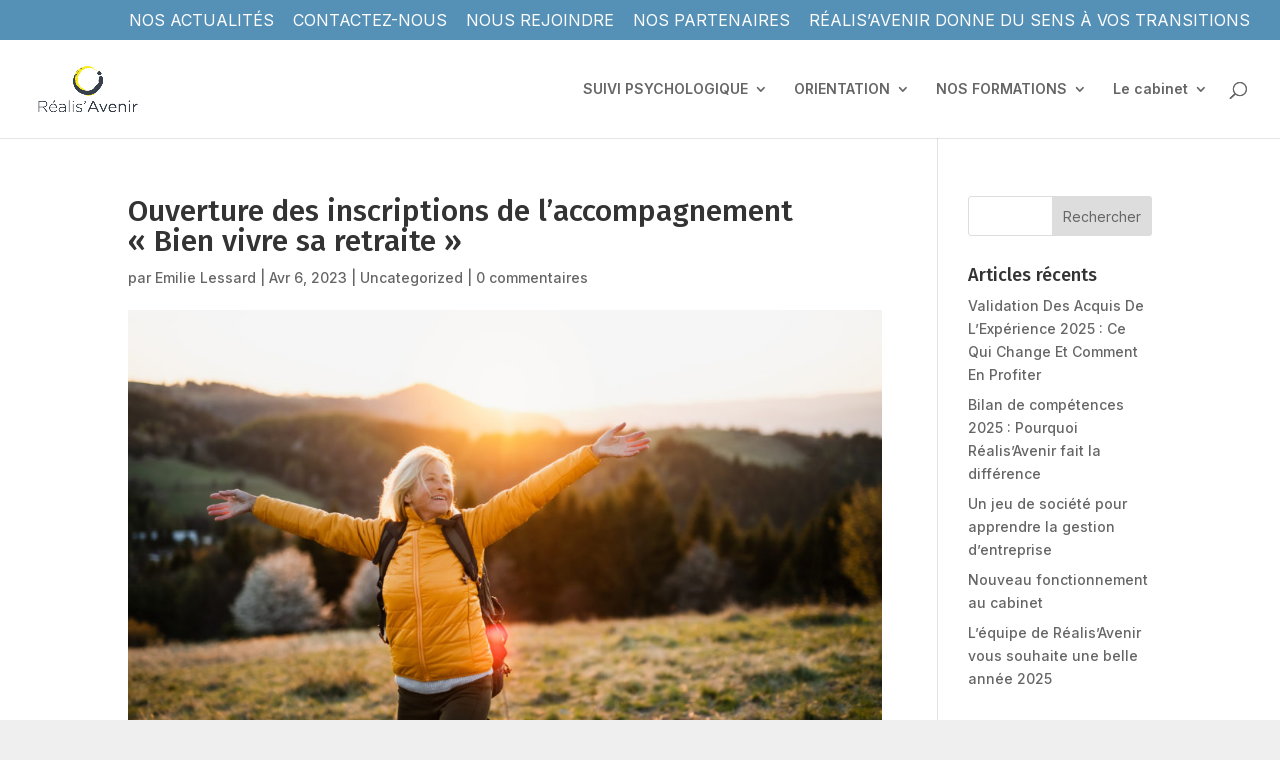

--- FILE ---
content_type: text/css
request_url: http://www.realisavenir.com/wp-content/uploads/rmp-menu/css/rmp-menu.css?x18915&ver=10.30.30
body_size: 2256
content:
#rmp_menu_trigger-3077{width: 55px;height: 55px;position: fixed;top: 15px;border-radius: 5px;display: none;text-decoration: none;right: 5%;background: transparent;transition: transform 0.5s, background-color 0.5s}#rmp_menu_trigger-3077 .rmp-trigger-box{width: 25px;color: #fff}#rmp_menu_trigger-3077 .rmp-trigger-icon-active, #rmp_menu_trigger-3077 .rmp-trigger-text-open{display: none}#rmp_menu_trigger-3077.is-active .rmp-trigger-icon-active, #rmp_menu_trigger-3077.is-active .rmp-trigger-text-open{display: inline}#rmp_menu_trigger-3077.is-active .rmp-trigger-icon-inactive, #rmp_menu_trigger-3077.is-active .rmp-trigger-text{display: none}#rmp_menu_trigger-3077 .rmp-trigger-label{color: #fff;pointer-events: none;line-height: 13px;font-family: inherit;font-size: 14px;display: inline;text-transform: inherit}#rmp_menu_trigger-3077 .rmp-trigger-label.rmp-trigger-label-top{display: block;margin-bottom: 12px}#rmp_menu_trigger-3077 .rmp-trigger-label.rmp-trigger-label-bottom{display: block;margin-top: 12px}#rmp_menu_trigger-3077 .responsive-menu-pro-inner{display: block}#rmp_menu_trigger-3077 .rmp-trigger-icon-inactive .rmp-font-icon{color: #3692f7}#rmp_menu_trigger-3077 .responsive-menu-pro-inner, #rmp_menu_trigger-3077 .responsive-menu-pro-inner::before, #rmp_menu_trigger-3077 .responsive-menu-pro-inner::after{width: 25px;height: 3px;background-color: #3692f7;border-radius: 4px;position: absolute}#rmp_menu_trigger-3077 .rmp-trigger-icon-active .rmp-font-icon{color: #fff}#rmp_menu_trigger-3077.is-active .responsive-menu-pro-inner, #rmp_menu_trigger-3077.is-active .responsive-menu-pro-inner::before, #rmp_menu_trigger-3077.is-active .responsive-menu-pro-inner::after{background-color: #fff}#rmp_menu_trigger-3077:hover .rmp-trigger-icon-inactive .rmp-font-icon{color: #fff}#rmp_menu_trigger-3077:not(.is-active):hover .responsive-menu-pro-inner, #rmp_menu_trigger-3077:not(.is-active):hover .responsive-menu-pro-inner::before, #rmp_menu_trigger-3077:not(.is-active):hover .responsive-menu-pro-inner::after{background-color: #fff}#rmp_menu_trigger-3077 .responsive-menu-pro-inner::before{top: 10px}#rmp_menu_trigger-3077 .responsive-menu-pro-inner::after{bottom: 10px}#rmp_menu_trigger-3077.is-active .responsive-menu-pro-inner::after{bottom: 0}@media screen and (max-width: 1024px){#rmp_menu_trigger-3077{display: block}#rmp-container-3077{position: fixed;top: 0;margin: 0;transition: transform 0.5s;overflow: auto;display: block;width: 70%;max-width: 320px;min-width: 280px;background-color: #3692f7;background-image: url("https://www.realisavenir.com/wp-content/plugins/responsive-menu/v4.0.0/themes/electric%20blue%20theme/blue-background.png");height: 100%;right: 0;padding-top: 0px;padding-left: 0px;padding-bottom: 0px;padding-right: 0px}#rmp-menu-wrap-3077{padding-top: 5%;padding-left: 10%;padding-bottom: 1%;padding-right: 10%}#rmp-menu-wrap-3077 .rmp-menu, #rmp-menu-wrap-3077 .rmp-submenu{width: 100%;box-sizing: border-box;margin: 0;padding: 0}#rmp-menu-wrap-3077 .rmp-submenu-depth-1 .rmp-menu-item-link{padding-left: 10%}#rmp-menu-wrap-3077 .rmp-submenu-depth-4 .rmp-menu-item-link{padding-left: 25%}#rmp-menu-wrap-3077 .rmp-submenu.rmp-submenu-open{display: block}#rmp-menu-wrap-3077 .rmp-menu-item{width: 100%;list-style: none;margin: 0}#rmp-menu-wrap-3077 .rmp-menu-item-link{height: 40px;line-height: 40px;font-size: 14px;border-bottom: 0px solid #212121;font-family: inherit;color: #fff;text-align: left;background-color: inherit;font-weight: 500;letter-spacing: 0px;display: block;box-sizing: border-box;width: 100%;text-decoration: none;position: relative;overflow: hidden;transition: background-color 0.5s, border-color 0.5s, 0.5s;padding: 0 5%;padding-right: 50px}#rmp-menu-wrap-3077 .rmp-menu-item-link:after, #rmp-menu-wrap-3077 .rmp-menu-item-link:before{display: none}#rmp-menu-wrap-3077 .rmp-menu-item-link:hover, #rmp-menu-wrap-3077 .rmp-menu-item-link:focus{color: #fff;border-color: #212121;background-color: inherit}#rmp-menu-wrap-3077 .rmp-menu-item-link:focus{outline: none;border-color: unset;box-shadow: unset}#rmp-menu-wrap-3077 .rmp-menu-item-link .rmp-font-icon{height: 40px;line-height: 40px;margin-right: 10px;font-size: 14px}#rmp-menu-wrap-3077 .rmp-menu-current-item .rmp-menu-item-link{color: #fff;border-color: #212121;background-color: inherit}#rmp-menu-wrap-3077 .rmp-menu-current-item .rmp-menu-item-link:hover, #rmp-menu-wrap-3077 .rmp-menu-current-item .rmp-menu-item-link:focus{color: #fff;border-color: #3f3f3f;background-color: inherit}#rmp-menu-wrap-3077 .rmp-menu-subarrow{position: absolute;top: 0;bottom: 0;text-align: center;overflow: hidden;background-size: cover;overflow: hidden;right: 0;border-left-style: solid;border-left-color: currentColor;border-left-width: 0px;height: 40px;width: 40px;color: #fff;background-color: inherit}#rmp-menu-wrap-3077 .rmp-menu-subarrow svg{fill: #fff}#rmp-menu-wrap-3077 .rmp-menu-subarrow:hover{color: #fff;background-color: inherit}#rmp-menu-wrap-3077 .rmp-menu-subarrow:hover svg{fill: #fff}#rmp-menu-wrap-3077 .rmp-menu-subarrow .rmp-font-icon{margin-right: unset}#rmp-menu-wrap-3077 .rmp-menu-subarrow *{vertical-align: middle;line-height: 40px}#rmp-menu-wrap-3077 .rmp-menu-subarrow-active{display: block;background-size: cover;color: #fff;border-color: currentColor;background-color: inherit}#rmp-menu-wrap-3077 .rmp-menu-subarrow-active svg{fill: #fff}#rmp-menu-wrap-3077 .rmp-menu-subarrow-active:hover{color: #fff;border-color: #3f3f3f;background-color: inherit}#rmp-menu-wrap-3077 .rmp-menu-subarrow-active:hover svg{fill: #fff}#rmp-menu-wrap-3077 .rmp-submenu{display: none}#rmp-menu-wrap-3077 .rmp-submenu .rmp-menu-item-link{height: 40px;line-height: 40px;letter-spacing: 0px;font-size: 13px;border-bottom: 0px solid currentColor;font-family: inherit;font-weight: 500;color: #fff;text-align: left;background-color: inherit}#rmp-menu-wrap-3077 .rmp-submenu .rmp-menu-item-link:hover, #rmp-menu-wrap-3077 .rmp-submenu .rmp-menu-item-link:focus{color: #fff;background-color: inherit}#rmp-menu-wrap-3077 .rmp-submenu .rmp-menu-current-item .rmp-menu-item-link{color: #fff;border-color: currentColor;background-color: inherit}#rmp-menu-wrap-3077 .rmp-submenu .rmp-menu-current-item .rmp-menu-item-link:hover, #rmp-menu-wrap-3077 .rmp-submenu .rmp-menu-current-item .rmp-menu-item-link:focus{color: #fff;background-color: inherit}#rmp-menu-wrap-3077 .rmp-menu-item-description{margin: 0;padding: 5px 5%;opacity: 0.8;color: #fff}#rmp-search-box-3077{display: block;padding-top: 5%;padding-left: 10%;padding-bottom: 5%;padding-right: 10%}#rmp-search-box-3077 .rmp-search-form{margin: 0}#rmp-search-box-3077 .rmp-search-box{background: rgba(255, 255, 255, 0.26);border: 1px solid rgba(255, 255, 255, 0.28);color: #ffffff;width: 100%;padding: 0 5%;border-radius: 0;height: 45px;-webkit-appearance: none}#rmp-search-box-3077 .rmp-search-box::placeholder{color: #ffffff}#rmp-search-box-3077 .rmp-search-box:focus{background-color: rgba(255, 255, 255, 0.26);outline: 2px solid rgba(255, 255, 255, 0.28);color: #ffffff}#rmp-menu-title-3077{background-color: inherit;color: #fff;text-align: center;font-size: 18px;padding-top: 10%;padding-left: 10%;padding-bottom: 0%;padding-right: 10%;font-weight: 400;transition: background-color 0.5s, border-color 0.5s, color 0.5s}#rmp-menu-title-3077:hover{background-color: inherit;color: #fff}#rmp-menu-title-3077 > .rmp-menu-title-link{color: #fff;width: 100%;background-color: unset;text-decoration: none}#rmp-menu-title-3077 > .rmp-menu-title-link:hover{color: #fff}#rmp-menu-title-3077 .rmp-font-icon{font-size: 18px}#rmp-menu-title-3077 .rmp-menu-title-image{width: 60%;height: 60px}#rmp-menu-additional-content-3077{padding-top: 1%;padding-left: 1%;padding-bottom: 1%;padding-right: 1%;color: #e5e5e5;text-align: center;font-size: 10px}}.rmp-container{display: none;visibility: visible;padding: 0px 0px 0px 0px;z-index: 99998;transition: all 0.3s}.rmp-container.rmp-fade-top, .rmp-container.rmp-fade-left, .rmp-container.rmp-fade-right, .rmp-container.rmp-fade-bottom{display: none}.rmp-container.rmp-slide-left, .rmp-container.rmp-push-left{transform: translateX(-100%);-ms-transform: translateX(-100%);-webkit-transform: translateX(-100%);-moz-transform: translateX(-100%)}.rmp-container.rmp-slide-left.rmp-menu-open, .rmp-container.rmp-push-left.rmp-menu-open{transform: translateX(0);-ms-transform: translateX(0);-webkit-transform: translateX(0);-moz-transform: translateX(0)}.rmp-container.rmp-slide-right, .rmp-container.rmp-push-right{transform: translateX(100%);-ms-transform: translateX(100%);-webkit-transform: translateX(100%);-moz-transform: translateX(100%)}.rmp-container.rmp-slide-right.rmp-menu-open, .rmp-container.rmp-push-right.rmp-menu-open{transform: translateX(0);-ms-transform: translateX(0);-webkit-transform: translateX(0);-moz-transform: translateX(0)}.rmp-container.rmp-slide-top, .rmp-container.rmp-push-top{transform: translateY(-100%);-ms-transform: translateY(-100%);-webkit-transform: translateY(-100%);-moz-transform: translateY(-100%)}.rmp-container.rmp-slide-top.rmp-menu-open, .rmp-container.rmp-push-top.rmp-menu-open{transform: translateY(0);-ms-transform: translateY(0);-webkit-transform: translateY(0);-moz-transform: translateY(0)}.rmp-container.rmp-slide-bottom, .rmp-container.rmp-push-bottom{transform: translateY(100%);-ms-transform: translateY(100%);-webkit-transform: translateY(100%);-moz-transform: translateY(100%)}.rmp-container.rmp-slide-bottom.rmp-menu-open, .rmp-container.rmp-push-bottom.rmp-menu-open{transform: translateX(0);-ms-transform: translateX(0);-webkit-transform: translateX(0);-moz-transform: translateX(0)}.rmp-container::-webkit-scrollbar{width: 0px}.rmp-container ::-webkit-scrollbar-track{box-shadow: inset 0 0 5px transparent}.rmp-container ::-webkit-scrollbar-thumb{background: transparent}.rmp-container ::-webkit-scrollbar-thumb:hover{background: transparent}.rmp-container .rmp-menu-wrap .rmp-menu{transition: none;border-radius: 0;box-shadow: none;background: none;border: 0;bottom: auto;box-sizing: border-box;clip: auto;color: #666;display: block;float: none;font-family: inherit;font-size: 14px;height: auto;left: auto;line-height: 1.7;list-style-type: none;margin: 0;min-height: auto;max-height: none;opacity: 1;outline: none;overflow: visible;padding: 0;position: relative;pointer-events: auto;right: auto;text-align: left;text-decoration: none;text-indent: 0;text-transform: none;transform: none;top: auto;visibility: inherit;width: auto;word-wrap: break-word;white-space: normal}.rmp-container .rmp-menu-additional-content{display: block;word-break: break-word}.rmp-container .rmp-menu-title{display: flex;flex-direction: column}.rmp-container .rmp-menu-title .rmp-menu-title-image{max-width: 100%;margin-bottom: 15px;display: block;margin: auto;margin-bottom: 15px}button.rmp_menu_trigger{z-index: 999999;overflow: hidden;outline: none;border: 0;display: none;margin: 0;transition: transform 0.5s, background-color 0.5s;padding: 0}button.rmp_menu_trigger .responsive-menu-pro-inner::before, button.rmp_menu_trigger .responsive-menu-pro-inner::after{content: "";display: block}button.rmp_menu_trigger .responsive-menu-pro-inner::before{top: 10px}button.rmp_menu_trigger .responsive-menu-pro-inner::after{bottom: 10px}button.rmp_menu_trigger .rmp-trigger-box{width: 40px;display: inline-block;position: relative;pointer-events: none;vertical-align: super}.admin-bar .rmp-container, .admin-bar .rmp_menu_trigger{margin-top: 32px !important}@media screen and (max-width: 782px){.admin-bar .rmp-container, .admin-bar .rmp_menu_trigger{margin-top: 46px !important}}.rmp-menu-trigger-boring .responsive-menu-pro-inner{transition-property: none}.rmp-menu-trigger-boring .responsive-menu-pro-inner::after, .rmp-menu-trigger-boring .responsive-menu-pro-inner::before{transition-property: none}.rmp-menu-trigger-boring.is-active .responsive-menu-pro-inner{transform: rotate(45deg)}.rmp-menu-trigger-boring.is-active .responsive-menu-pro-inner:before{top: 0;opacity: 0}.rmp-menu-trigger-boring.is-active .responsive-menu-pro-inner:after{bottom: 0;transform: rotate(-90deg)}